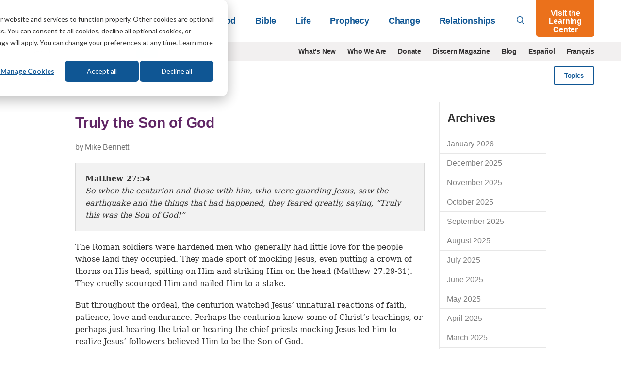

--- FILE ---
content_type: text/html; charset=UTF-8
request_url: https://lifehopeandtruth.com/ajax/cta_iframe/5119/
body_size: -107
content:


<!--HubSpot Call-to-Action Code -->
<span class="hs-cta-wrapper" id="hs-cta-wrapper-39a8671a-f640-42aa-bc0e-d95e817eea14">
    <span class="hs-cta-node hs-cta-39a8671a-f640-42aa-bc0e-d95e817eea14" id="hs-cta-39a8671a-f640-42aa-bc0e-d95e817eea14">
        <!--[if lte IE 8]>
        <div id="hs-cta-ie-element"></div><![endif]-->
        <a href="https://cta-redirect.hubspot.com/cta/redirect/4038266/39a8671a-f640-42aa-bc0e-d95e817eea14" target="_blank" rel="noopener">
            <img class="hs-cta-img" id="hs-cta-img-39a8671a-f640-42aa-bc0e-d95e817eea14" style="border-width:0px;" src="https://no-cache.hubspot.com/cta/default/4038266/39a8671a-f640-42aa-bc0e-d95e817eea14.png" alt=""/>
        </a>
    </span>
    <script charset="utf-8" src="https://js.hscta.net/cta/current.js"></script>
    <script type="text/javascript">hbspt.cta.load(4038266, '39a8671a-f640-42aa-bc0e-d95e817eea14', {"useNewLoader": "true", "region": "na1"});</script>
</span>
<!-- end HubSpot Call-to-Action Code -->

<style>img{max-width:100%;height:auto!important;}body{margin:0;display:flex;align-items:flex-end;}</style>
